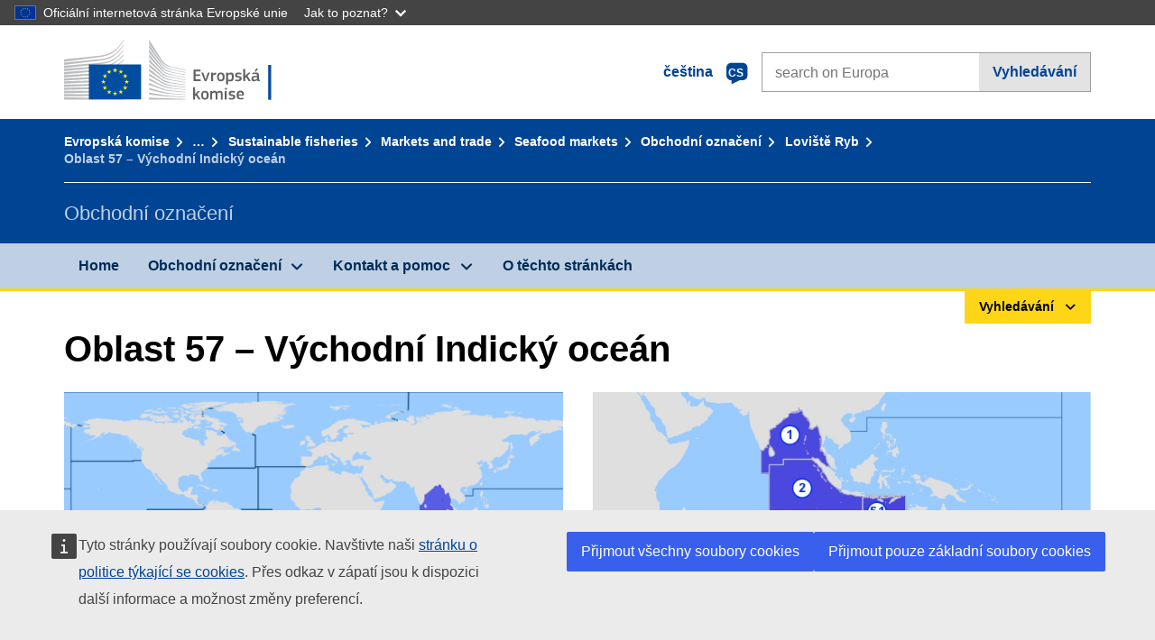

--- FILE ---
content_type: text/html;charset=UTF-8
request_url: https://fish-commercial-names.ec.europa.eu/fish-names/fishing-areas/fao-area-57_cs
body_size: 8439
content:
<!DOCTYPE html>
<html lang="cs" xmlns="http://www.w3.org/1999/xhtml" class="no-js" dir="ltr"><head id="j_idt4">
	    	
	    	<meta http-equiv="content-type" content="text/html; charset=utf-8" />
	    	<meta http-equiv="x-ua-compatible" content="IE=edge" />
	  		<meta name="viewport" content="width=device-width, initial-scale=1.0" />
	  		<link rel="canonical" href="https://fish-commercial-names.ec.europa.eu/fish-names/fishing-areas/fao-area-57_cs" />
			<link rel="alternate" hreflang="bg" href="https://fish-commercial-names.ec.europa.eu/fish-names/fishing-areas/fao-area-57_bg" />
			<link rel="alternate" hreflang="es" href="https://fish-commercial-names.ec.europa.eu/fish-names/fishing-areas/fao-area-57_es" />
			<link rel="alternate" hreflang="cs" href="https://fish-commercial-names.ec.europa.eu/fish-names/fishing-areas/fao-area-57_cs" />
			<link rel="alternate" hreflang="da" href="https://fish-commercial-names.ec.europa.eu/fish-names/fishing-areas/fao-area-57_da" />
			<link rel="alternate" hreflang="de" href="https://fish-commercial-names.ec.europa.eu/fish-names/fishing-areas/fao-area-57_de" />
			<link rel="alternate" hreflang="et" href="https://fish-commercial-names.ec.europa.eu/fish-names/fishing-areas/fao-area-57_et" />
			<link rel="alternate" hreflang="el" href="https://fish-commercial-names.ec.europa.eu/fish-names/fishing-areas/fao-area-57_el" />
			<link rel="alternate" hreflang="en" href="https://fish-commercial-names.ec.europa.eu/fish-names/fishing-areas/fao-area-57_en" />
			<link rel="alternate" hreflang="fr" href="https://fish-commercial-names.ec.europa.eu/fish-names/fishing-areas/fao-area-57_fr" />
			<link rel="alternate" hreflang="ga" href="https://fish-commercial-names.ec.europa.eu/fish-names/fishing-areas/fao-area-57_ga" />
			<link rel="alternate" hreflang="hr" href="https://fish-commercial-names.ec.europa.eu/fish-names/fishing-areas/fao-area-57_hr" />
			<link rel="alternate" hreflang="it" href="https://fish-commercial-names.ec.europa.eu/fish-names/fishing-areas/fao-area-57_it" />
			<link rel="alternate" hreflang="lv" href="https://fish-commercial-names.ec.europa.eu/fish-names/fishing-areas/fao-area-57_lv" />
			<link rel="alternate" hreflang="lt" href="https://fish-commercial-names.ec.europa.eu/fish-names/fishing-areas/fao-area-57_lt" />
			<link rel="alternate" hreflang="hu" href="https://fish-commercial-names.ec.europa.eu/fish-names/fishing-areas/fao-area-57_hu" />
			<link rel="alternate" hreflang="mt" href="https://fish-commercial-names.ec.europa.eu/fish-names/fishing-areas/fao-area-57_mt" />
			<link rel="alternate" hreflang="nl" href="https://fish-commercial-names.ec.europa.eu/fish-names/fishing-areas/fao-area-57_nl" />
			<link rel="alternate" hreflang="pl" href="https://fish-commercial-names.ec.europa.eu/fish-names/fishing-areas/fao-area-57_pl" />
			<link rel="alternate" hreflang="pt" href="https://fish-commercial-names.ec.europa.eu/fish-names/fishing-areas/fao-area-57_pt" />
			<link rel="alternate" hreflang="ro" href="https://fish-commercial-names.ec.europa.eu/fish-names/fishing-areas/fao-area-57_ro" />
			<link rel="alternate" hreflang="sk" href="https://fish-commercial-names.ec.europa.eu/fish-names/fishing-areas/fao-area-57_sk" />
			<link rel="alternate" hreflang="sl" href="https://fish-commercial-names.ec.europa.eu/fish-names/fishing-areas/fao-area-57_sl" />
			<link rel="alternate" hreflang="fi" href="https://fish-commercial-names.ec.europa.eu/fish-names/fishing-areas/fao-area-57_fi" />
			<link rel="alternate" hreflang="sv" href="https://fish-commercial-names.ec.europa.eu/fish-names/fishing-areas/fao-area-57_sv" />
	  		
	  		<meta name="robots" content="follow, index" />
	  		<meta name="googlebot" content="follow, index" />
	  		<meta name="revisit-after" content="15 days" />
    	<meta name="description" content="Oblast FAO 57 - Východní Indický oceán" />
	  		
	  		<meta name="keywords" content="Rybolov,Obchodní označení,Informace pro spotřebitele,Vědecké názvy" />
	  		
	  		<meta name="creator" content="COMM/DG/UNIT" />
	  		<meta name="reference" content="Rybolov" />
	  		
	  		<meta name="classification" content="22000" />
	  		
	  		<meta name="theme-color" content="#034ea1" />
    		<meta name="msapplication-TileColor" content="#034ea1" />
    		
    		<meta name="format-detection" content="telephone=no" />
    	
    		<script>
    			const htmlClassList = document.querySelector('html').classList;
    			htmlClassList.remove('no-js');
    			htmlClassList.add('has-js');
	        </script>
	  		
	  		
	    	
	    	<link href="https://cdn4.fpfis.tech.ec.europa.eu/ecl/v1.15.0/ec-preset-website/styles/ecl-ec-preset-website.css" rel="stylesheet" integrity="sha384-5BNTsemPu9aTaz0l+wKCFNMfQSrI3w2hZEKCh0ozzzV7zIgy0Qx2Dm4FuUyQE9OE sha512-txUza241fRUG66SBGGy2KskI4/3XAPuBJFUMTIoe0iSjvrtRsZEZiuSg62KERBzONDMT8TGWWc/KasyDdIn1YQ==" crossorigin="anonymous" />
	    	
	        <link rel="icon" type="image/png" sizes="16x16" href="../ec-preset-website-1.15.0/images/favicon/favicon-16x16.png" />
	        <link rel="icon" type="image/png" sizes="32x32" href="../ec-preset-website-1.15.0/images/favicon/favicon-32x32.png" />
	        <link rel="icon" type="image/png" sizes="96x96" href="../ec-preset-website-1.15.0/images/favicon/favicon-96x96.png" />
			<link rel="icon" type="image/png" sizes="192x192" href="../ec-preset-website-1.15.0/images/favicon/android-chrome-192x192.png" />
			
			<link rel="apple-touch-icon" sizes="57x57" href="../ec-preset-website-1.15.0/images/favicon/apple-touch-icon-57x57.png" />
			<link rel="apple-touch-icon" sizes="60x60" href="../ec-preset-website-1.15.0/images/favicon/apple-touch-icon-60x60.png" />
			<link rel="apple-touch-icon" sizes="72x72" href="../ec-preset-website-1.15.0/images/favicon/apple-touch-icon-72x72.png" />
			<link rel="apple-touch-icon" sizes="76x76" href="../ec-preset-website-1.15.0/images/favicon/apple-touch-icon-76x76.png" />
			<link rel="apple-touch-icon" sizes="114x114" href="../ec-preset-website-1.15.0/images/favicon/apple-touch-icon-114x114.png" />
			<link rel="apple-touch-icon" sizes="120x120" href="../ec-preset-website-1.15.0/images/favicon/apple-touch-icon-120x120.png" />
			<link rel="apple-touch-icon" sizes="144x144" href="../ec-preset-website-1.15.0/images/favicon/apple-touch-icon-144x144.png" />
			<link rel="apple-touch-icon" sizes="152x152" href="../ec-preset-website-1.15.0/images/favicon/apple-touch-icon-152x152.png" />
			<link rel="apple-touch-icon" sizes="180x180" href="../ec-preset-website-1.15.0/images/favicon/apple-touch-icon-180x180.png" />
			
			<link rel="shortcut icon" type="image/ico" href="../ec-preset-website-1.15.0/images/favicon/favicon.ico" />
			<link rel="shortcut icon" type="image/vnd.microsoft.icon" href="../ec-preset-website-1.15.0/images/favicon/favicon.ico" />
			
			<meta name="msapplication-square70x70logo" content="../ec-preset-website-1.15.0/images/favicon/mstile-70x70.png" />
			<meta name="msapplication-square150x150logo" content="../ec-preset-website-1.15.0/images/favicon/mstile-150x150.png" />
			<meta name="msapplication-square310x310logo" content="../ec-preset-website-1.15.0/images/favicon/mstile-310x310.png" />
			<meta name="msapplication-wide310x150logo" content="../ec-preset-website-1.15.0/images/favicon/mstile-310x150.png" />
			<meta name="msapplication-TileImage" content="../ec-preset-website-1.15.0/images/favicon/mstile-144x144.png" />
			
	        <title>Oblast 57 – Východní Indický oceán</title>
	        
	        
	        
	        
	        <script type="text/javascript" src="../jakarta.faces.resource/scripts/jquery/jquery-1.11.3.min.js.xhtml"></script>
    		<script type="text/javascript">
				
    			var requestContextPath ='../';
    		</script>
    		
    		
    		
    		 
    		
    		
    		<script defer="defer" src="https://webtools.europa.eu/load.js?globan=1110" type="text/javascript"></script><link rel="stylesheet" href="../jakarta.faces.resource/eNply1kKhDAQBNATpVsEYfA2beg4ahZJRWTAw7t9DOhf1Stq1W6UjNalWIysihSUG_pQzRZg8Z7CEM0IR0ffTrMLSgocJKupqH46ys_rE1P5ajbXhNdhFjvE_naXVSbnpQf_47ns58ZAYQ.css.xhtml?ln=omnifaces.combined&amp;v=1769621264740" crossorigin="use-credentials" integrity="" /><script src="../jakarta.faces.resource/eNrLSsxOLCpJ1EtLTE4ttgKTelnFNfm5eZkQITgLKAwAkVERgQ.js.xhtml?ln=omnifaces.combined&amp;v=1698851400000" crossorigin="use-credentials" integrity=""></script></head><body class="ecl-typography language-cs">
	        
	    	<script type="application/json">{"utility": "cck"}</script>
			<script type="application/json">
				{
					"utility": "analytics",
					"siteID":"608",
					"sitePath":["fish-commercial-names.ec.europa.eu"],
					"is404":false,
					"is403":false,
					"instance":"ec.europa.eu"
				}
			</script>
			<script type="application/json">
				{
					"service": "share",
					"version" : "2.0",
					"popup": false,
					"networks": [
						"x",
						"facebook",
						"linkedin",
						"email",
						"more"
					],
					"display": "icons",
					"via": "EU_MARE",
					"selection": false,
					"shortenurl": true,
					"target": true,
					"renderTo": "social-media-share",
					"render": true
				}
			</script><div id="skip-link" class="ecl-skip-link__wrapper ">
		<a href="#main-content" class="ecl-skip-link">Přejít k obsahu</a></div>
			<a id="top-anchor" tabindex="-1"></a>

	<header class="ecl-site-header" role="banner">
		

		

		<div class="ecl-container ecl-site-header__banner mare-site-header__banner">
			<a id="j_idt29" href="https://ec.europa.eu/info/index_cs" class="ecl-logo ecl-logo--logotype ecl-site-header__logo" title="Home - Evropská komise">
	 			<span class="ecl-u-sr-only">Home - Evropská komise</span>
			</a>
			
			<div class="ecl-language-list ecl-language-list--overlay ecl-site-header__language-list">
			
				<div id="ecl-overlay-language-list" class="ecl-dialog__overlay ecl-dialog__overlay--blue" aria-hidden="true"></div>
				
				<div class="ecl-lang-select-sites ecl-link" data-ecl-dialog="ecl-dialog" id="ecl-lang-select-sites__overlay">
        			<a href="#" class="ecl-lang-select-sites__link">
	    				<span class="ecl-lang-select-sites__label">čeština</span>
	    				<span class="ecl-lang-select-sites__code">
	      					<span class="ecl-icon ecl-icon--language ecl-lang-select-sites__icon"></span>
	      					<span class="ecl-lang-select-sites__code-text">cs</span>
	    				</span>
  					</a>
      			</div>
      			
      			<div class="ecl-dialog ecl-dialog--transparent ecl-dialog--wide mare-dialog" id="ecl-dialog" aria-labelledby="ecl-dialog-title" aria-describedby="ecl-dialog-description" aria-hidden="true" role="dialog">
        			<h3 id="ecl-dialog-title" class="ecl-heading ecl-heading--h3 ecl-u-sr-only">Dialog</h3>
        			<p id="ecl-dialog-description" class="ecl-u-sr-only"></p>
        			<div class="ecl-dialog__body">
          				<section>
            				<div class="">
	              				<div class="ecl-container">
	                				<div class="ecl-row">
	                  					<div class="ecl-col-lg-8 ecl-offset-lg-2">
	                    					<h2 lang="en" class="ecl-heading ecl-heading--h2 ecl-dialog__title">
	                      						<span class="ecl-icon ecl-icon--generic-lang"></span> výběr jazyka
	                    					</h2>
	                    					<div class="ecl-row">
	                    						<div class="ecl-col-md-6"><a href="./fao-area-57_bg" class="ecl-button ecl-button--default ecl-button--block ecl-language-list__button " hreflang="bg" lang="bg" rel="alternate">български</a><a href="./fao-area-57_es" class="ecl-button ecl-button--default ecl-button--block ecl-language-list__button " hreflang="es" lang="es" rel="alternate">español</a><a href="./fao-area-57_cs" class="ecl-button ecl-button--default ecl-button--block ecl-language-list__button ecl-language-list__button--active" hreflang="cs" lang="cs" rel="alternate">čeština
	<span class="ecl-icon ecl-icon--check ecl-u-f-r"></span></a><a href="./fao-area-57_da" class="ecl-button ecl-button--default ecl-button--block ecl-language-list__button " hreflang="da" lang="da" rel="alternate">dansk</a><a href="./fao-area-57_de" class="ecl-button ecl-button--default ecl-button--block ecl-language-list__button " hreflang="de" lang="de" rel="alternate">Deutsch</a><a href="./fao-area-57_et" class="ecl-button ecl-button--default ecl-button--block ecl-language-list__button " hreflang="et" lang="et" rel="alternate">eesti</a><a href="./fao-area-57_el" class="ecl-button ecl-button--default ecl-button--block ecl-language-list__button " hreflang="el" lang="el" rel="alternate">Ελληνικά</a><a href="./fao-area-57_en" class="ecl-button ecl-button--default ecl-button--block ecl-language-list__button " hreflang="en" lang="en" rel="alternate">English</a><a href="./fao-area-57_fr" class="ecl-button ecl-button--default ecl-button--block ecl-language-list__button " hreflang="fr" lang="fr" rel="alternate">français</a><a href="./fao-area-57_ga" class="ecl-button ecl-button--default ecl-button--block ecl-language-list__button " hreflang="ga" lang="ga" rel="alternate">Gaeilge</a><a href="./fao-area-57_hr" class="ecl-button ecl-button--default ecl-button--block ecl-language-list__button " hreflang="hr" lang="hr" rel="alternate">hrvatski</a><a href="./fao-area-57_it" class="ecl-button ecl-button--default ecl-button--block ecl-language-list__button " hreflang="it" lang="it" rel="alternate">italiano</a></div><div class="ecl-col-md-6"><a href="./fao-area-57_lv" class="ecl-button ecl-button--default ecl-button--block ecl-language-list__button " hreflang="lv" lang="lv" rel="alternate">latviešu</a><a href="./fao-area-57_lt" class="ecl-button ecl-button--default ecl-button--block ecl-language-list__button " hreflang="lt" lang="lt" rel="alternate">lietuvių</a><a href="./fao-area-57_hu" class="ecl-button ecl-button--default ecl-button--block ecl-language-list__button " hreflang="hu" lang="hu" rel="alternate">magyar</a><a href="./fao-area-57_mt" class="ecl-button ecl-button--default ecl-button--block ecl-language-list__button " hreflang="mt" lang="mt" rel="alternate">Malti</a><a href="./fao-area-57_nl" class="ecl-button ecl-button--default ecl-button--block ecl-language-list__button " hreflang="nl" lang="nl" rel="alternate">Nederlands</a><a href="./fao-area-57_pl" class="ecl-button ecl-button--default ecl-button--block ecl-language-list__button " hreflang="pl" lang="pl" rel="alternate">polski</a><a href="./fao-area-57_pt" class="ecl-button ecl-button--default ecl-button--block ecl-language-list__button " hreflang="pt" lang="pt" rel="alternate">português</a><a href="./fao-area-57_ro" class="ecl-button ecl-button--default ecl-button--block ecl-language-list__button " hreflang="ro" lang="ro" rel="alternate">română</a><a href="./fao-area-57_sk" class="ecl-button ecl-button--default ecl-button--block ecl-language-list__button " hreflang="sk" lang="sk" rel="alternate">slovenčina</a><a href="./fao-area-57_sl" class="ecl-button ecl-button--default ecl-button--block ecl-language-list__button " hreflang="sl" lang="sl" rel="alternate">slovenščina</a><a href="./fao-area-57_fi" class="ecl-button ecl-button--default ecl-button--block ecl-language-list__button " hreflang="fi" lang="fi" rel="alternate">suomi</a><a href="./fao-area-57_sv" class="ecl-button ecl-button--default ecl-button--block ecl-language-list__button " hreflang="sv" lang="sv" rel="alternate">svenska</a>
	                    						</div>
	                    						<button class="ecl-dialog__dismiss ecl-dialog__dismiss--inverted">Zavřít</button>
	                    					</div>
	                    				</div>
	                    			</div>
	                    		</div>
	                    	</div>
	                    </section>
	                </div>
	            </div>
	            
      		</div>

			<form id="nexteuropa-europa-search-search-form" class="ecl-search-form ecl-site-header__search ecl-u-mt-none ecl-u-mt-sm-s" action="https://ec.europa.eu/search/?" method="get" accept-charset="UTF-8">
				<label for="global-search" class="ecl-search-form__textfield-wrapper">
					<span class="ecl-u-sr-only">Search on Europa websites</span>
					<input id="global-search" type="search" class="ecl-text-input ecl-search-form__textfield" name="QueryText" maxlength="128" placeholder="search on Europa" />
					<input type="hidden" name="swlang" value="cs" />
				</label>
				<button class="ecl-button ecl-button--form ecl-search-form__button" type="submit">Vyhledávání</button>
			</form>
		</div>
	</header>
	
	<div id="page-header" class="ecl-page-header">
  		<div class="ecl-container">
	
	<nav id="page-header:j_idt43" class="ecl-breadcrumb null" aria-label="breadcrumb">
  		<span class="ecl-u-sr-only">You are here:</span>
  		<ol class="ecl-breadcrumb__segments-wrapper">
  				<li class="ecl-breadcrumb__segment ecl-breadcrumb__segment--first"><a href="https://ec.europa.eu/info/index_cs" class="ecl-link ecl-link--inverted ecl-link--standalone ecl-breadcrumb__link">Evropská komise</a>
    			</li>
  				<li class="ecl-breadcrumb__segment"><a href="https://ec.europa.eu/oceans-and-fisheries/index_cs" class="ecl-link ecl-link--inverted ecl-link--standalone ecl-breadcrumb__link">Oceány a rybolov</a>
    			</li>
  				<li class="ecl-breadcrumb__segment"><a href="https://ec.europa.eu/oceans-and-fisheries/fisheries_cs" class="ecl-link ecl-link--inverted ecl-link--standalone ecl-breadcrumb__link">Sustainable fisheries</a>
    			</li>
  				<li class="ecl-breadcrumb__segment"><a href="https://ec.europa.eu/oceans-and-fisheries/fisheries/markets-and-trade_cs" class="ecl-link ecl-link--inverted ecl-link--standalone ecl-breadcrumb__link">Markets and trade</a>
    			</li>
  				<li class="ecl-breadcrumb__segment"><a href="https://ec.europa.eu/oceans-and-fisheries/fisheries/markets-and-trade/seafood-markets_cs" class="ecl-link ecl-link--inverted ecl-link--standalone ecl-breadcrumb__link">Seafood markets</a>
    			</li>
  				<li class="ecl-breadcrumb__segment"><a href="../home_cs" class="ecl-link ecl-link--inverted ecl-link--standalone ecl-breadcrumb__link">Obchodní označení</a>
    			</li>
  				<li class="ecl-breadcrumb__segment"><a href="../fishing-areas_cs" class="ecl-link ecl-link--inverted ecl-link--standalone ecl-breadcrumb__link">Loviště Ryb</a>
    			</li>
  			<li class="ecl-breadcrumb__segment ecl-breadcrumb__segment--last">
  				<span>Oblast 57 – Východní Indický oceán</span>
  			</li>
	  	</ol>
	</nav>
			
  			<div class="ecl-page-header__body">
  					<div class="ecl-page-header__identity">Obchodní označení</div>
  			</div>
  		</div>
  	</div>
	
	<nav id="navigation-menu" class="ecl-navigation-menu null" aria-label="Main Navigation">
		<div class="ecl-container">
			<button class="ecl-navigation-menu__toggle ecl-navigation-menu__hamburger ecl-navigation-menu__hamburger--squeeze" aria-controls="nav-menu-expandable-root" aria-expanded="false">
      			<span class="ecl-navigation-menu__hamburger-box">
        			<span class="ecl-navigation-menu__hamburger-inner"></span>
      			</span>
      			<span class="ecl-navigation-menu__hamburger-label">Nabídka</span>
    		</button>
    		<ul class="ecl-navigation-menu__root" id="nav-menu-expandable-root" hidden="true">
    				<li class="ecl-navigation-menu__item"><a href="../home_cs" class="ecl-navigation-menu__link">Home</a>
    				</li>
    				<li class="ecl-navigation-menu__item"><a href="#" class="ecl-navigation-menu__link" aria-controls="nav-menu-expandable-group-1" aria-expanded="false" aria-haspopup="true">Obchodní označení</a>
								<div class="ecl-navigation-menu__group ecl-row" id="nav-menu-expandable-group-1">
									<div class="ecl-col">
										<ul class="ecl-navigation-menu__links ecl-list ecl-list--unstyled">
												<li class="ecl-navigation-menu__item"><a href="../aquatic-resources_cs" class="ecl-navigation-menu__link">Pokročilé vyhledávání</a>
												</li>
												<li class="ecl-navigation-menu__item"><a href="../member-states_cs" class="ecl-navigation-menu__link">Vnitrostátní seznamy</a>
												</li>
												<li class="ecl-navigation-menu__item"><a href="../open-data_cs" class="ecl-navigation-menu__link">Veřejně přístupná data</a>
												</li>
										</ul>
									</div>
								</div>
    				</li>
    				<li class="ecl-navigation-menu__item"><a href="#" class="ecl-navigation-menu__link" aria-controls="nav-menu-expandable-group-2" aria-expanded="false" aria-haspopup="true">Kontakt a pomoc</a>
								<div class="ecl-navigation-menu__group ecl-row" id="nav-menu-expandable-group-2">
									<div class="ecl-col">
										<ul class="ecl-navigation-menu__links ecl-list ecl-list--unstyled">
												<li class="ecl-navigation-menu__item"><a href="../contact_cs" class="ecl-navigation-menu__link">Jak se na nás obrátit</a>
												</li>
												<li class="ecl-navigation-menu__item"><a href="../faq_cs" class="ecl-navigation-menu__link">Časté otázky</a>
												</li>
										</ul>
									</div>
								</div>
    				</li>
    				<li class="ecl-navigation-menu__item"><a href="../about_cs" class="ecl-navigation-menu__link">O těchto stránkách</a>
    				</li>
    		</ul>
		</div>
	</nav><div class="ecl-u-d-flex ecl-u-flex-column-reverse">
		
		<div style="border-top: 3px solid #ffd617;">
			<div style="text-align: right; margin-top: -3px;" class="ecl-container ecl-u-mt-xxxs">
				<button aria-expanded="false" id="quick-search-expandable-button" aria-controls="quick-search-expandable" class="ecl-button ecl-button--call ecl-expandable__button ecl-u-fs-xs ecl-u-ph-xs ecl-u-pv-xxs ecl-u-d-inline-block">Vyhledávání</button>
			</div>
		</div>
		<div aria-hidden="true" aria-labelledby="quick-search-expandable-button" id="quick-search-expandable" class="ecl-u-aria" style="background-color: #f2f5f9;">
			<div class="ecl-container">
<form id="quick-search-form" name="quick-search-form" method="post" action="./fao-area-57_cs" class="ecl-form ecl-u-pt-xs ecl-u-pb-m" enctype="application/x-www-form-urlencoded" data-partialsubmit="true">
<input type="hidden" name="quick-search-form" value="quick-search-form" />

					<fieldset>
						<legend class="ecl-u-sr-only"></legend>

	<div id="quick-search-form:quick-search-option" role="radiogroup" aria-labelledby="quick-search-form:quick-search-option_label" class="ecl-radio-group ecl-u-d-lg-flex mare-radio-group-tab ecl-u-mv-xxxs">
  		<p id="quick-search-form:quick-search-option_label" class="ecl-u-sr-only">Search by</p>
<label class="ecl-form-label ecl-radio" for="quick-search-form:quick-search-option:search-option:0"><input type="radio" class="ecl-radio__input ecl-u-sr-only" checked="checked" name="quick-search-form:quick-search-option:search-option" id="quick-search-form:quick-search-option:search-option:0" value="1" /><span class="ecl-radio__label">Obchodní označení</span></label>
<label class="ecl-form-label ecl-radio" for="quick-search-form:quick-search-option:search-option:1"><input type="radio" class="ecl-radio__input ecl-u-sr-only" name="quick-search-form:quick-search-option:search-option" id="quick-search-form:quick-search-option:search-option:1" value="2" /><span class="ecl-radio__label">Vědecké jméno</span></label>
<label class="ecl-form-label ecl-radio" for="quick-search-form:quick-search-option:search-option:2"><input type="radio" class="ecl-radio__input ecl-u-sr-only" name="quick-search-form:quick-search-option:search-option" id="quick-search-form:quick-search-option:search-option:2" value="3" /><span class="ecl-radio__label">FAO 3A kód</span></label>
<label class="ecl-form-label ecl-radio" for="quick-search-form:quick-search-option:search-option:3"><input type="radio" class="ecl-radio__input ecl-u-sr-only" name="quick-search-form:quick-search-option:search-option" id="quick-search-form:quick-search-option:search-option:3" value="4" /><span class="ecl-radio__label">Kombinovanou Nomenklaturu</span></label>
	</div>
					</fieldset>
					<div class="ecl-search-form ecl-search-form--internal"><label id="quick-search-form:quick-search-label" for="quick-search-form:quick-search-input" class="ecl-form-label ecl-u-sr-only">Enter the search term</label>
						<label class="ecl-form-label ecl-u-sr-only" for="tt-hint">Enter the search term</label>
						<span class="ecl-search-form__textfield-wrapper ecl-u-bg-default"><input id="quick-search-form:quick-search-input" type="search" name="quick-search-form:quick-search-input" autocomplete="off" class="ecl-text-input ecl-search-form__textfield autocomplete " maxlength="524288" placeholder="" />
						</span><input id="quick-search-form:quick-hidden-match" type="hidden" name="quick-search-form:quick-hidden-match" value="n" /><button id="quick-search-form:quick-search-button" type="submit" name="quick-search-form:quick-search-button" value="Vyhledávání" class="ecl-button ecl-button--form-primary ecl-search-form__button">Vyhledávání</button>
					</div><input type="hidden" name="jakarta.faces.ViewState" value="9117371426494147447:-7090208287665021739" autocomplete="off" />
</form>
			</div>
		</div></div>




    	<main>
  			<a id="main-content" tabindex="-1"></a>
	
		<div class="ecl-container ecl-u-mb-l ecl-u-mt-xxxs">
			
			<h1 class="ecl-heading ecl-heading--h1">Oblast 57 – Východní Indický oceán</h1>
			
			<div class="ecl-row">
				<div class="ecl-col-lg-6"><img src="../jakarta.faces.resource/images/faoareas/area57.png.xhtml" alt="Oblast FAO 57 - Východní Indický oceán" title="Východní Indický oceán" class="ecl-image ecl-image--fluid" />
				</div>
				<div class="ecl-col-lg-6 ecl-u-mt-m ecl-u-mt-lg-none">
	<map id="areaMap" name="areaMap">
			<area shape="poly" coords="400,239,400,258,381,258,381,239,400,239" alt=" " title="Southwest Australia" href="#d57.5.2" />
	<area shape="poly" coords="409,158,409,177,390,177,390,158,409,158" alt=" " title="Northwest Australia" href="#d57.5.1" />
	<area shape="poly" coords="487,244,487,263,468,263,468,244,487,244" alt=" " title="Southern Australia" href="#sa57.6" />
	<area shape="poly" coords="318,282,318,301,299,301,299,282,318,282" alt=" " title="Oceanic" href="#sa57.4" />
	<area shape="poly" coords="318,200,318,219,299,219,299,200,318,200" alt=" " title="Central" href="#sa57.3" />
	<area shape="poly" coords="304,125,304,144,285,144,285,125,304,125" alt=" " title="Northern" href="#sa57.2" />
	<area shape="poly" coords="287,50,287,69,268,69,268,50,287,50" alt=" " title="Bay of Bengal" href="#sa57.1" />
	</map><img src="../jakarta.faces.resource/images/faoareas/areadet57.jpg.xhtml" alt="Oblast FAO 57 - Východní Indický oceán" title="Oblast 57 – Východní Indický oceán" width="700" class="ecl-image ecl-image--fluid img-map usemap[areaMap]" />
				</div>
			</div>
				
				<h2 id="sa57.1" class="ecl-heading ecl-heading--h2">
					<span class="ecl-u-d-block">Podoblast 57.1</span>
					<span class="ecl-u-d-block ecl-u-fs-l ecl-u-mt-xxs">Bay of Bengal</span>
				</h2>
				
				<h2 id="sa57.2" class="ecl-heading ecl-heading--h2">
					<span class="ecl-u-d-block">Podoblast 57.2</span>
					<span class="ecl-u-d-block ecl-u-fs-l ecl-u-mt-xxs">Northern</span>
				</h2>
				
				<h2 id="sa57.3" class="ecl-heading ecl-heading--h2">
					<span class="ecl-u-d-block">Podoblast 57.3</span>
					<span class="ecl-u-d-block ecl-u-fs-l ecl-u-mt-xxs">Central</span>
				</h2>
				
				<h2 id="sa57.4" class="ecl-heading ecl-heading--h2">
					<span class="ecl-u-d-block">Podoblast 57.4</span>
					<span class="ecl-u-d-block ecl-u-fs-l ecl-u-mt-xxs">Oceanic</span>
				</h2>
				
				<h2 id="sa57.5" class="ecl-heading ecl-heading--h2">
					<span class="ecl-u-d-block">Podoblast 57.5</span>
					<span class="ecl-u-d-block ecl-u-fs-l ecl-u-mt-xxs">Western Australia</span>
				</h2><div class="ecl-row">
					<div class="ecl-col-lg-6">
							<ul class="ecl-list ecl-list--unstyled ecl-u-mb-none ecl-u-mt-m ecl-u-mt-lg-none mare-u-lh-initial">
					        		<li class="ecl-list-item ecl-u-pv-xxs">
					        			<div class="mare-u-fw-bold">Divize 57.5.1</div>
					        			<div class="ecl-u-mt-xxxs">Northwest Australia</div>
					        		</li>
					        		<li class="ecl-list-item ecl-u-pv-xxs">
					        			<div class="mare-u-fw-bold">Divize 57.5.2</div>
					        			<div class="ecl-u-mt-xxxs">Southwest Australia</div>
					        		</li>
					        </ul>
					</div></div>
				
				<h2 id="sa57.6" class="ecl-heading ecl-heading--h2">
					<span class="ecl-u-d-block">Podoblast 57.6</span>
					<span class="ecl-u-d-block ecl-u-fs-l ecl-u-mt-xxs">Southern Australia</span>
				</h2>
			
			<h2 id="data-sources" class="ecl-heading ecl-heading--h2">Zdroj udajů</h2>
			
			<ul class="ecl-list ecl-list--unstyled mare-u-fullwidth">
			        <li class="ecl-list-item ecl-list-item__link"><a href="https://www.fao.org/fishery/en/area/fao:57/en" class="ecl-link ecl-link--external ">©FAO. FAO Major Fishing Areas. INDIAN OCEAN, EASTERN (Major Fishing Area 57). CWP Data Collection. In: FAO Fisheries and Aquaculture Department.</a>
					</li>
			</ul>
			
			<h2 id="related-links" class="ecl-heading ecl-heading--h2">Související odkazy</h2>
					
			<ul class="ecl-listing">
				<li class="ecl-list-item"><a href="https://ec.europa.eu/maritimeaffairs/atlas/maritime_atlas/" class="ecl-link ecl-list-item__link">
						<div class="ecl-u-sr-only">List item</div>
						<div class="ecl-list-item__body">
			            	<h3 class="ecl-list-item__title ecl-heading ecl-heading--h3 ecl-u-mv-xxxs">Evropský atlas moří</h3>
			        	</div></a>
    			</li>
				<li class="ecl-list-item"><a href="../map_cs" class="ecl-link ecl-list-item__link">
						<div class="ecl-u-sr-only">List item</div>
						<div class="ecl-list-item__body">
			            	<h3 class="ecl-list-item__title ecl-heading ecl-heading--h3 ecl-u-mv-xxxs">Loviště Ryb – Interaktivní mapa</h3>
			        	</div></a>
      			</li>
      		</ul>
		
		</div>
  				<div class="ecl-u-pb-l">
  					<div class="ecl-container">
  						<p class="ecl-paragraph ecl-u-fs-s mare-u-fw-bold">Sdílet tuto stránku</p>
  						<div id="social-media-share"></div>
  					</div>
  				</div>
		</main>
    		<div class="mare-banner-feedback ecl-u-pv-xl">
    			<div class="ecl-container mare-u-fullheight ecl-u-mv-md-m">
    				<div class="mare-u-fullheight mare-u-text-center ecl-u-fs-m">
    					<p class="ecl-u-mt-none ecl-u-mb-m">Pošlete nám své připomínky k těmto stránkám a pomozte nám zlepšit naši komunikaci</p><a href="../contact_cs" class="ecl-button ecl-button--default ecl-u-fs-m ecl-u-text-uppercase">Napište nám</a>
    				</div>
    			</div>
    		</div>

	<footer class="ecl-footer">

		<div class="ecl-footer__custom">
			<div class="ecl-container">
				<div class="ecl-row">
					<div class="ecl-footer__column ecl-col-md">
						<h2 class="ecl-heading ecl-heading--h4 ecl-u-mt-xxxs ecl-u-mb-none ecl-footer__column-title ecl-footer__custom-title-identity">Oceány a rybolov</h2>
						<ul class="ecl-list ecl-list--unstyled ecl-footer__list">
            				<li class="ecl-footer__list-item">
            					<a class="ecl-link ecl-footer__link" href="https://oceans-and-fisheries.ec.europa.eu/index_cs">Oceans and fisheries website</a>
            				</li>
            			</ul>
        			</div>
        			<div class="ecl-footer__column ecl-col-md">
          				
          				<h2 class="ecl-heading ecl-heading--h4 ecl-u-mt-xxxs ecl-u-mb-none ecl-footer__column-title ecl-footer__custom-title-identity">Sledujte nás</h2>
          				<ul class="ecl-list ecl-list--inline ecl-footer__list ecl-footer__list--inline ecl-footer__social-links ecl-u-d-inline">
            				<li class="ecl-footer__list-item">
            					<a class="ecl-link ecl-footer__link" href="https://www.facebook.com/EUmaritimefish"><span class="ecl-icon ecl-icon--facebook ecl-footer__social-icon"></span><span>Facebook</span></a>
            				</li><li class="ecl-footer__list-item">
            					<a class="ecl-link ecl-footer__link" href="https://www.instagram.com/ourocean_eu/"><span class="ecl-icon ecl-icon--instagram ecl-footer__social-icon"></span><span>Instagram</span></a>
            				</li><li class="ecl-footer__list-item">
            					<a class="ecl-link ecl-footer__link" href="https://www.youtube.com/@ourocean_eu"><span class="ecl-icon ecl-icon--video ecl-footer__social-icon"></span><span>YouTube</span></a>
            				</li><li class="ecl-footer__list-item">
            					<a class="ecl-link ecl-footer__link" href="https://x.com/EU_Mare"><svg viewBox="0 0 24 24" aria-hidden="true" focusable="false" xmlns="xmlns=&quot;http://www.w3.org/2000/svg" class="ecl-icon ecl-u-mr-xxxs" style="position: relative;top: -1px;vertical-align: middle;" width="18" height="18"><g><path d="M18.244 2.25h3.308l-7.227 8.26 8.502 11.24H16.17l-5.214-6.817L4.99 21.75H1.68l7.73-8.835L1.254 2.25H8.08l4.713 6.231zm-1.161 17.52h1.833L7.084 4.126H5.117z" fill="#012b58"></path></g></svg><span>X</span></a>
            				</li>
            			</ul>
        			</div>
        			<div class="ecl-footer__column ecl-col-md">
        				<h2 class="ecl-heading ecl-heading--h4 ecl-u-mt-xxxs ecl-u-mb-none ecl-footer__column-title ecl-footer__custom-title-identity">Obchodní označení</h2>
          				<ul class="ecl-list ecl-list--unstyled ecl-footer__list">
            				<li class="ecl-footer__list-item"><a href="../contact_cs" class="ecl-link ecl-footer__link">Jak se na nás obrátit</a>
            				</li>
            				<li class="ecl-footer__list-item"><a href="../privacy-policy_cs" class="ecl-link ecl-footer__link">Ochrana osobních údajů</a>
            				</li>
            				<li class="ecl-footer__list-item"><a href="../accessibility-statement_cs" class="ecl-link ecl-footer__link">Dostupnost</a>
            				</li>
            			</ul>
        			</div>
      			</div>
    		</div>
    	</div>

		<div class="ecl-footer__corporate">
			<div class="ecl-footer__corporate-top">
				<div class="ecl-container">
					<div class="ecl-row">
						<div class="ecl-footer__column ecl-col-md">

							<h2 class="ecl-heading ecl-heading--h4 ecl-footer__column-title" id="footer-corporate-about-ec">Evropská komise</h2>

							<ul class="ecl-list ecl-list--unstyled ecl-footer__list" aria-labelledby="footer-corporate-about-ec">
								<li class="ecl-footer__list-item">
									<a class="ecl-link ecl-link--inverted ecl-footer__link" href="https://ec.europa.eu/info/index_cs">Internetové stránky Evropské komise</a>
								</li>
								
							</ul>
						</div>
						<div class="ecl-footer__column ecl-col-md">

							<h2 class="ecl-heading ecl-heading--h4 ecl-footer__column-title" id="footer-corporate-social-media">Sledujte Evropskou komisi</h2>

							<ul class="ecl-list ecl-list--unstyled ecl-list--inline ecl-footer__list ecl-footer__list--inline ecl-footer__social-links" aria-labelledby="footer-corporate-social-media">
								<li class="ecl-footer__list-item">
									<a class="ecl-link ecl-link--inverted ecl-footer__link" href="https://www.facebook.com/EuropeanCommission"><span class="ecl-icon ecl-icon--facebook ecl-footer__social-icon"></span>Facebook</a>
								</li><li class="ecl-footer__list-item">
									<a class="ecl-link ecl-link--inverted ecl-footer__link" href="https://x.com/EU_commission"><svg viewBox="0 0 24 24" aria-hidden="true" focusable="false" class="ecl-icon ecl-u-mr-xxxs" style="position: relative;top: -1px;vertical-align: middle;" width="18" height="18"><g><path d="M18.244 2.25h3.308l-7.227 8.26 8.502 11.24H16.17l-5.214-6.817L4.99 21.75H1.68l7.73-8.835L1.254 2.25H8.08l4.713 6.231zm-1.161 17.52h1.833L7.084 4.126H5.117z" fill="#fff"></path></g></svg><span>X</span></a>
								</li><li class="ecl-footer__list-item">
									<a class="ecl-link ecl-link--inverted ecl-link--external ecl-footer__link" href="https://europa.eu/european-union/contact/social-networks_cs">Ostatní sociální sítě</a>
								</li>
							</ul>
						</div>
						<div class="ecl-footer__column ecl-col-md">

							<h2 class="ecl-heading ecl-heading--h4 ecl-footer__column-title" id="footer-corporate-about-eu">Evropská unie</h2>

							<ul class="ecl-list ecl-list--unstyled ecl-footer__list" aria-labelledby="footer-corporate-about-eu">
								<li class="ecl-footer__list-item">
									<a class="ecl-link ecl-link--inverted ecl-link--external ecl-footer__link" href="https://europa.eu/european-union/about-eu/institutions-bodies_cs">Orgány EU</a>
								</li>
								<li class="ecl-footer__list-item">
									<a class="ecl-link ecl-link--inverted ecl-link--external ecl-footer__link" href="https://europa.eu/european-union/index_cs">Evropská unie</a>
								</li>
							</ul>
						</div>
					</div>
				</div>
			</div>
		</div>
		<div class="ecl-footer__corporate-bottom">
			<div class="ecl-container">
				<div class="ecl-row">
					<div class="ecl-col">
						<ul class="ecl-list ecl-list--unstyled ecl-list--inline ecl-footer__list ecl-footer__list--inline">
							
							<li class="ecl-footer__list-item">
								<a class="ecl-link ecl-link--inverted ecl-footer__link" href="https://ec.europa.eu/info/language-policy_cs">Jazyková politika</a>
							</li>
							<li class="ecl-footer__list-item">
								<a class="ecl-link ecl-link--inverted ecl-footer__link" href="https://ec.europa.eu/info/resources-partners_cs">Zdroje pro autory obsahu</a>
							</li>
							
							<li class="ecl-footer__list-item">
								<a class="ecl-link ecl-link--inverted ecl-footer__link" href="https://ec.europa.eu/info/cookies_cs">Cookies</a>
							</li>
							<li class="ecl-footer__list-item">
								<a class="ecl-link ecl-link--inverted ecl-footer__link" href="https://ec.europa.eu/info/privacy-policy_cs">Ochrana osobních údajů</a>
							</li>
							<li class="ecl-footer__list-item">
								<a class="ecl-link ecl-link--inverted ecl-footer__link" href="https://ec.europa.eu/info/legal-notice_cs">Právní upozornění</a>
							</li>
							<li class="ecl-footer__list-item">
								<a class="ecl-link ecl-link--inverted ecl-footer__link" href="https://commission.europa.eu/about/contact_cs">Kontakt</a>
							</li>
						</ul>
					</div>
				</div>
			</div>
		</div>
	</footer>
	   		
	   		<a id="go-to-top-btn" aria-hidden="true" class="ecl-button ecl-button--secondary ecl-u-pa-xxs" href="#top-anchor" title="Začátek stránky">
	   			<span class="ecl-u-sr-only">Začátek stránky</span>
                <span class="ecl-icon ecl-icon--rounded ecl-u-bg-secondary ecl-icon--up ecl-u-fs-m"></span>
            </a>
	   		
	   		<script src="https://cdn4.fpfis.tech.ec.europa.eu/ecl/v1.15.0/ec-preset-website/scripts/ecl-ec-preset-website.js" integrity="sha384-9m3+RJNtI7ba1WZI0Y8gVmXxxQJnowgGdIEGBZUNU0q6Nxnl5YmVjDY4s/ZT98JI sha512-9keFTMpc+PmaYO7OM5VjD1vLHOlVdXPp1O79LeEqL6x639C7e7UrdRRtzT9M9r7ihKFxyyF/fYB0S0ugO2jv/A==" crossorigin="anonymous">
   			</script><script src="../jakarta.faces.resource/scripts/custom/mare-utils.js.xhtml"></script><script src="../jakarta.faces.resource/scripts/custom/smoothscroll.min.js.xhtml"></script><script src="../jakarta.faces.resource/scripts/custom/btn-to-top.js.xhtml"></script><script>OmniFaces.Unload.init('0305cad1-ff9d-41ef-93a7-642537d99b42')</script><script>
	            	document.addEventListener('DOMContentLoaded', function () {
          				ECL.dialogs({
            				dialogOverlayId: 'ecl-overlay-language-list',
            				triggerElementsSelector: '#ecl-lang-select-sites__overlay'
          				});
        			});
	            </script><script>
	            	document.addEventListener('DOMContentLoaded', function () {
          				ECL.initBreadcrumb();
        			});
	    </script><script>
	            	document.addEventListener('DOMContentLoaded', function () {
          				ECL.eclLangSelectPages();
        			});
	            </script><script>
		document.addEventListener('DOMContentLoaded', function () {ECL.megamenu(); MARE.fixAriaHiddenWithFocusableElems('.ecl-navigation-menu__toggle.ecl-navigation-menu__hamburger.ecl-navigation-menu__hamburger--squeeze'); });
	</script><script src="../jakarta.faces.resource/scripts/typeahead/typeahead.bundle.js.xhtml"></script><script src="../jakarta.faces.resource/scripts/typeahead/autocomplete.js.xhtml"></script><script>
			document.addEventListener('DOMContentLoaded', function() { ECL.initExpandables(selector="#quick-search-expandable-button"); Autocomplete.initAutocomplete("quick-search-form","input[type='radio'][name ='quick-search-form:quick-search-option:search-option']","input:radio[name ='quick-search-form:quick-search-option:search-option']:checked", 'quick-search-form:quick-search-button', "quick-search-form:quick-hidden-match"); });
		</script><script src="../jakarta.faces.resource/scripts/jquery.rwdImageMaps.min.js.xhtml"></script><script src="../jakarta.faces.resource/scripts/custom/image-map.js.xhtml"></script></body>
</html>

--- FILE ---
content_type: text/javascript;charset=UTF-8
request_url: https://fish-commercial-names.ec.europa.eu/fish-names/jakarta.faces.resource/scripts/custom/image-map.js.xhtml
body_size: 303
content:
function initImageMaps(){var c=document.getElementsByClassName("img-map");var d;var b;for(var a=0;a<c.length;a++){d=c[a].className;if(d.indexOf("usemap[")!=-1){b=d.split("[")[1].split("]")[0];if(document.getElementById(b)){c[a].setAttribute("usemap","#"+b)}else{console.log("The map with id "+b+" does not exists! Check your image class 'usemap'!")}}}}$(document).ready(function(){initImageMaps();$("img[usemap]").rwdImageMaps()});